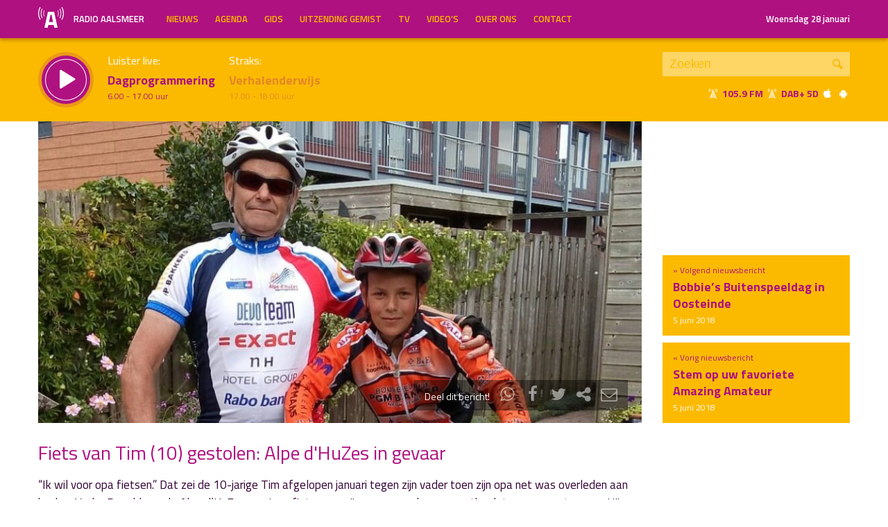

--- FILE ---
content_type: text/html; charset=UTF-8
request_url: https://radioaalsmeer.nl/2018/06/fiets-van-tim-10-gestolen/
body_size: 38719
content:

<!DOCTYPE html>
<html lang="en">
<head>
	<meta charset="UTF-8" />
	<meta http-equiv="X-UA-Compatible" content="IE=edge" />
	<meta name="viewport" content="width=device-width, initial-scale=1">

	<title>Fiets van Tim (10) gestolen: Alpe d'HuZes in gevaar | Radio Aalsmeer</title>

	<meta http-equiv="content-type" content="text/html; charset=UTF-8" />
	<meta name="HandheldFriendly" content="True" />

	<meta name="description" content="&quot;Ik wil voor opa fietsen.&quot; Dat zei de 10-jarige Tim afgelopen januari tegen zijn vader toen zijn opa net was overleden aan kanker. Vader Ronald zou de Alpe d&#039;HuZes sowieso fietsen en zijn zoon was daarom vastbesloten om mee te gaan. Hij haalde zelfs 6.500 euro aan sponsorgeld op. De..." />
	<meta name="author" content="Dancefoundation.com - We enhance broadcasts" />
	<meta name="keywords" content="Aalsmeer Kudelstaart lokale omroep radio nieuws" />
	<meta name="news_keywords" content="Aalsmeer Kudelstaart lokale omroep radio nieuws" />

	
	<meta name="twitter:card" content="summary_large_image"/>
	<meta name="twitter:title" content="Fiets van Tim (10) gestolen: Alpe d'HuZes in gevaar | Radio Aalsmeer"/>
	<meta name="twitter:site" content="@radioaalsmeer"/>
	<meta name="twitter:description" content="&quot;Ik wil voor opa fietsen.&quot; Dat zei de 10-jarige Tim afgelopen januari tegen zijn vader toen zijn opa net was overleden aan kanker. Vader Ronald zou de Alpe d&#039;HuZes sowieso fietsen en zijn zoon was daarom vastbesloten om mee te gaan. Hij haalde zelfs 6.500 euro aan sponsorgeld op. De..." />
	<meta name="twitter:creator" content="@dancefoundation"/>
	<meta name="twitter:image" content="https://radioaalsmeer.nl/wp-content/uploads/2018/03/06032018-Tim-Lets-Go-1200x630.jpg" />

	<meta property="og:site_name" content="Radio Aalsmeer" />
	<meta property="fb:app_id" content="" />
	<meta property="og:type" content="website" />
	<meta property="og:title" content="Fiets van Tim (10) gestolen: Alpe d'HuZes in gevaar" />
	<meta property="og:description" content="&quot;Ik wil voor opa fietsen.&quot; Dat zei de 10-jarige Tim afgelopen januari tegen zijn vader toen zijn opa net was overleden aan kanker. Vader Ronald zou de Alpe d&#039;HuZes sowieso fietsen en zijn zoon was daarom vastbesloten om mee te gaan. Hij haalde zelfs 6.500 euro aan sponsorgeld op. De..." />
	<meta property="og:image" content="https://radioaalsmeer.nl/wp-content/uploads/2018/03/06032018-Tim-Lets-Go-1200x630.jpg" />
	<meta property="og:image:width" content="1200" />
	<meta property="og:image:height" content="630" />
	<meta property="og:url" content="https://radioaalsmeer.nl/2018/06/fiets-van-tim-10-gestolen/" />
	<meta property="og:locale" content="nl_NL" />

	
			<meta property="article:published_time" content="2018-06-05T23:30:43+02:00">
		<meta property="article:modified_time" content="2018-06-05T23:46:25+02:00">
	
	
	<link rel="icon" type="image/x-icon" href="https://radioaalsmeer.nl/wp-content/themes/radioaalsmeer/img/favicon.png" />
	<link rel="stylesheet" type="text/css" href='https://fonts.googleapis.com/css?family=Titillium+Web:400,600,700' />
	<link rel="stylesheet" type="text/css" href="https://radioaalsmeer.nl/wp-content/themes/radioaalsmeer/css/normalize.css" media="screen" />
	<link rel="stylesheet" type="text/css" href="https://radioaalsmeer.nl/wp-content/themes/radioaalsmeer/css/radioaalsmeer-icons.min.css" media="screen" />
	<link rel="stylesheet" type="text/css" href="https://radioaalsmeer.nl/wp-content/themes/radioaalsmeer/css/grid.css" media="screen" />
	<link rel="stylesheet" type="text/css" href="https://radioaalsmeer.nl/wp-content/themes/radioaalsmeer/css/radioguys-video-js.min.css" media="screen" />
	<link rel="stylesheet" type="text/css" href="https://radioaalsmeer.nl/wp-content/themes/radioaalsmeer/css/style.css?ver=2024082401" media="screen" />

	<script type="text/javascript" src="https://radioaalsmeer.nl/wp-content/themes/radioaalsmeer/js/jquery-3.1.0.min.js"></script>
	<script type="text/javascript" src="https://radioaalsmeer.nl/wp-content/themes/radioaalsmeer/js/radioguys-libs.js"></script>
<style id='global-styles-inline-css' type='text/css'>
:root{--wp--preset--aspect-ratio--square: 1;--wp--preset--aspect-ratio--4-3: 4/3;--wp--preset--aspect-ratio--3-4: 3/4;--wp--preset--aspect-ratio--3-2: 3/2;--wp--preset--aspect-ratio--2-3: 2/3;--wp--preset--aspect-ratio--16-9: 16/9;--wp--preset--aspect-ratio--9-16: 9/16;--wp--preset--color--black: #000000;--wp--preset--color--cyan-bluish-gray: #abb8c3;--wp--preset--color--white: #ffffff;--wp--preset--color--pale-pink: #f78da7;--wp--preset--color--vivid-red: #cf2e2e;--wp--preset--color--luminous-vivid-orange: #ff6900;--wp--preset--color--luminous-vivid-amber: #fcb900;--wp--preset--color--light-green-cyan: #7bdcb5;--wp--preset--color--vivid-green-cyan: #00d084;--wp--preset--color--pale-cyan-blue: #8ed1fc;--wp--preset--color--vivid-cyan-blue: #0693e3;--wp--preset--color--vivid-purple: #9b51e0;--wp--preset--gradient--vivid-cyan-blue-to-vivid-purple: linear-gradient(135deg,rgb(6,147,227) 0%,rgb(155,81,224) 100%);--wp--preset--gradient--light-green-cyan-to-vivid-green-cyan: linear-gradient(135deg,rgb(122,220,180) 0%,rgb(0,208,130) 100%);--wp--preset--gradient--luminous-vivid-amber-to-luminous-vivid-orange: linear-gradient(135deg,rgb(252,185,0) 0%,rgb(255,105,0) 100%);--wp--preset--gradient--luminous-vivid-orange-to-vivid-red: linear-gradient(135deg,rgb(255,105,0) 0%,rgb(207,46,46) 100%);--wp--preset--gradient--very-light-gray-to-cyan-bluish-gray: linear-gradient(135deg,rgb(238,238,238) 0%,rgb(169,184,195) 100%);--wp--preset--gradient--cool-to-warm-spectrum: linear-gradient(135deg,rgb(74,234,220) 0%,rgb(151,120,209) 20%,rgb(207,42,186) 40%,rgb(238,44,130) 60%,rgb(251,105,98) 80%,rgb(254,248,76) 100%);--wp--preset--gradient--blush-light-purple: linear-gradient(135deg,rgb(255,206,236) 0%,rgb(152,150,240) 100%);--wp--preset--gradient--blush-bordeaux: linear-gradient(135deg,rgb(254,205,165) 0%,rgb(254,45,45) 50%,rgb(107,0,62) 100%);--wp--preset--gradient--luminous-dusk: linear-gradient(135deg,rgb(255,203,112) 0%,rgb(199,81,192) 50%,rgb(65,88,208) 100%);--wp--preset--gradient--pale-ocean: linear-gradient(135deg,rgb(255,245,203) 0%,rgb(182,227,212) 50%,rgb(51,167,181) 100%);--wp--preset--gradient--electric-grass: linear-gradient(135deg,rgb(202,248,128) 0%,rgb(113,206,126) 100%);--wp--preset--gradient--midnight: linear-gradient(135deg,rgb(2,3,129) 0%,rgb(40,116,252) 100%);--wp--preset--font-size--small: 13px;--wp--preset--font-size--medium: 20px;--wp--preset--font-size--large: 36px;--wp--preset--font-size--x-large: 42px;--wp--preset--spacing--20: 0,44rem;--wp--preset--spacing--30: 0,67rem;--wp--preset--spacing--40: 1rem;--wp--preset--spacing--50: 1,5rem;--wp--preset--spacing--60: 2,25rem;--wp--preset--spacing--70: 3,38rem;--wp--preset--spacing--80: 5,06rem;--wp--preset--shadow--natural: 6px 6px 9px rgba(0, 0, 0, 0.2);--wp--preset--shadow--deep: 12px 12px 50px rgba(0, 0, 0, 0.4);--wp--preset--shadow--sharp: 6px 6px 0px rgba(0, 0, 0, 0.2);--wp--preset--shadow--outlined: 6px 6px 0px -3px rgb(255, 255, 255), 6px 6px rgb(0, 0, 0);--wp--preset--shadow--crisp: 6px 6px 0px rgb(0, 0, 0);}:where(.is-layout-flex){gap: 0.5em;}:where(.is-layout-grid){gap: 0.5em;}body .is-layout-flex{display: flex;}.is-layout-flex{flex-wrap: wrap;align-items: center;}.is-layout-flex > :is(*, div){margin: 0;}body .is-layout-grid{display: grid;}.is-layout-grid > :is(*, div){margin: 0;}:where(.wp-block-columns.is-layout-flex){gap: 2em;}:where(.wp-block-columns.is-layout-grid){gap: 2em;}:where(.wp-block-post-template.is-layout-flex){gap: 1.25em;}:where(.wp-block-post-template.is-layout-grid){gap: 1.25em;}.has-black-color{color: var(--wp--preset--color--black) !important;}.has-cyan-bluish-gray-color{color: var(--wp--preset--color--cyan-bluish-gray) !important;}.has-white-color{color: var(--wp--preset--color--white) !important;}.has-pale-pink-color{color: var(--wp--preset--color--pale-pink) !important;}.has-vivid-red-color{color: var(--wp--preset--color--vivid-red) !important;}.has-luminous-vivid-orange-color{color: var(--wp--preset--color--luminous-vivid-orange) !important;}.has-luminous-vivid-amber-color{color: var(--wp--preset--color--luminous-vivid-amber) !important;}.has-light-green-cyan-color{color: var(--wp--preset--color--light-green-cyan) !important;}.has-vivid-green-cyan-color{color: var(--wp--preset--color--vivid-green-cyan) !important;}.has-pale-cyan-blue-color{color: var(--wp--preset--color--pale-cyan-blue) !important;}.has-vivid-cyan-blue-color{color: var(--wp--preset--color--vivid-cyan-blue) !important;}.has-vivid-purple-color{color: var(--wp--preset--color--vivid-purple) !important;}.has-black-background-color{background-color: var(--wp--preset--color--black) !important;}.has-cyan-bluish-gray-background-color{background-color: var(--wp--preset--color--cyan-bluish-gray) !important;}.has-white-background-color{background-color: var(--wp--preset--color--white) !important;}.has-pale-pink-background-color{background-color: var(--wp--preset--color--pale-pink) !important;}.has-vivid-red-background-color{background-color: var(--wp--preset--color--vivid-red) !important;}.has-luminous-vivid-orange-background-color{background-color: var(--wp--preset--color--luminous-vivid-orange) !important;}.has-luminous-vivid-amber-background-color{background-color: var(--wp--preset--color--luminous-vivid-amber) !important;}.has-light-green-cyan-background-color{background-color: var(--wp--preset--color--light-green-cyan) !important;}.has-vivid-green-cyan-background-color{background-color: var(--wp--preset--color--vivid-green-cyan) !important;}.has-pale-cyan-blue-background-color{background-color: var(--wp--preset--color--pale-cyan-blue) !important;}.has-vivid-cyan-blue-background-color{background-color: var(--wp--preset--color--vivid-cyan-blue) !important;}.has-vivid-purple-background-color{background-color: var(--wp--preset--color--vivid-purple) !important;}.has-black-border-color{border-color: var(--wp--preset--color--black) !important;}.has-cyan-bluish-gray-border-color{border-color: var(--wp--preset--color--cyan-bluish-gray) !important;}.has-white-border-color{border-color: var(--wp--preset--color--white) !important;}.has-pale-pink-border-color{border-color: var(--wp--preset--color--pale-pink) !important;}.has-vivid-red-border-color{border-color: var(--wp--preset--color--vivid-red) !important;}.has-luminous-vivid-orange-border-color{border-color: var(--wp--preset--color--luminous-vivid-orange) !important;}.has-luminous-vivid-amber-border-color{border-color: var(--wp--preset--color--luminous-vivid-amber) !important;}.has-light-green-cyan-border-color{border-color: var(--wp--preset--color--light-green-cyan) !important;}.has-vivid-green-cyan-border-color{border-color: var(--wp--preset--color--vivid-green-cyan) !important;}.has-pale-cyan-blue-border-color{border-color: var(--wp--preset--color--pale-cyan-blue) !important;}.has-vivid-cyan-blue-border-color{border-color: var(--wp--preset--color--vivid-cyan-blue) !important;}.has-vivid-purple-border-color{border-color: var(--wp--preset--color--vivid-purple) !important;}.has-vivid-cyan-blue-to-vivid-purple-gradient-background{background: var(--wp--preset--gradient--vivid-cyan-blue-to-vivid-purple) !important;}.has-light-green-cyan-to-vivid-green-cyan-gradient-background{background: var(--wp--preset--gradient--light-green-cyan-to-vivid-green-cyan) !important;}.has-luminous-vivid-amber-to-luminous-vivid-orange-gradient-background{background: var(--wp--preset--gradient--luminous-vivid-amber-to-luminous-vivid-orange) !important;}.has-luminous-vivid-orange-to-vivid-red-gradient-background{background: var(--wp--preset--gradient--luminous-vivid-orange-to-vivid-red) !important;}.has-very-light-gray-to-cyan-bluish-gray-gradient-background{background: var(--wp--preset--gradient--very-light-gray-to-cyan-bluish-gray) !important;}.has-cool-to-warm-spectrum-gradient-background{background: var(--wp--preset--gradient--cool-to-warm-spectrum) !important;}.has-blush-light-purple-gradient-background{background: var(--wp--preset--gradient--blush-light-purple) !important;}.has-blush-bordeaux-gradient-background{background: var(--wp--preset--gradient--blush-bordeaux) !important;}.has-luminous-dusk-gradient-background{background: var(--wp--preset--gradient--luminous-dusk) !important;}.has-pale-ocean-gradient-background{background: var(--wp--preset--gradient--pale-ocean) !important;}.has-electric-grass-gradient-background{background: var(--wp--preset--gradient--electric-grass) !important;}.has-midnight-gradient-background{background: var(--wp--preset--gradient--midnight) !important;}.has-small-font-size{font-size: var(--wp--preset--font-size--small) !important;}.has-medium-font-size{font-size: var(--wp--preset--font-size--medium) !important;}.has-large-font-size{font-size: var(--wp--preset--font-size--large) !important;}.has-x-large-font-size{font-size: var(--wp--preset--font-size--x-large) !important;}
/*# sourceURL=global-styles-inline-css */
</style>
<link rel='stylesheet' id='cf7ic_style-css' href='https://radioaalsmeer.nl/wp-content/plugins/contact-form-7-image-captcha/css/cf7ic-style.css?ver=3.3.7' type='text/css' media='all' />
<link rel='stylesheet' id='dashicons-css' href='https://radioaalsmeer.nl/wp-includes/css/dashicons.min.css?ver=6.9' type='text/css' media='all' />
<link rel='stylesheet' id='theme-my-login-css' href='https://radioaalsmeer.nl/wp-content/plugins/theme-my-login/theme-my-login.css?ver=6.4.11' type='text/css' media='all' />
</head>
<body class="wp-singular post-template-default single single-post postid-62028 wp-theme-radioaalsmeer">

<div class="header__pusher"></div>

<div class="stroke header background-purple text-yellow">
	<div class="container-fluid">
		<div class="row">
			<div class="header__col col-sm-12 col-xs-9">
				<div class="text-white header__logo">
					<a href="/" title="Home">
						<img src="https://radioaalsmeer.nl/wp-content/themes/radioaalsmeer/img/radio-aalsmeer-logo-white.svg" alt="Logo" />
						<div class="hidden-sm"> Radio Aalsmeer</div>
					</a>
				</div>

				<div class="menu-hoofdmenu-container"><ul id="menu-hoofdmenu" class="header__menu hidden-xs"><li id="menu-item-48994" class="menu-item menu-item-type-post_type menu-item-object-page current_page_parent menu-item-48994"><a href="https://radioaalsmeer.nl/nieuws/">Nieuws</a></li>
<li id="menu-item-77316" class="menu-item menu-item-type-post_type menu-item-object-page menu-item-77316"><a href="https://radioaalsmeer.nl/agenda/">Agenda</a></li>
<li id="menu-item-48352" class="menu-item menu-item-type-post_type menu-item-object-page menu-item-has-children menu-item-48352"><a href="https://radioaalsmeer.nl/gids/">Gids</a>
<ul class="sub-menu">
	<li id="menu-item-48343" class="menu-item menu-item-type-post_type menu-item-object-page menu-item-48343"><a href="https://radioaalsmeer.nl/programmas/">Programma’s</a></li>
</ul>
</li>
<li id="menu-item-48340" class="menu-item menu-item-type-post_type menu-item-object-page menu-item-48340"><a href="https://radioaalsmeer.nl/uitzending-gemist/">Uitzending Gemist</a></li>
<li id="menu-item-63065" class="menu-item menu-item-type-post_type menu-item-object-page menu-item-63065"><a href="https://radioaalsmeer.nl/tv/">TV</a></li>
<li id="menu-item-71838" class="menu-item menu-item-type-post_type_archive menu-item-object-video menu-item-71838"><a href="https://radioaalsmeer.nl/video/">Video&#8217;s</a></li>
<li id="menu-item-49723" class="menu-item menu-item-type-post_type menu-item-object-page menu-item-has-children menu-item-49723"><a href="https://radioaalsmeer.nl/over-ons/">Over ons</a>
<ul class="sub-menu">
	<li id="menu-item-99755" class="menu-item menu-item-type-post_type menu-item-object-page menu-item-99755"><a href="https://radioaalsmeer.nl/vacatures/">Vacatures</a></li>
	<li id="menu-item-99757" class="menu-item menu-item-type-post_type menu-item-object-page menu-item-99757"><a href="https://radioaalsmeer.nl/over-ons/geschiedenis/">Geschiedenis</a></li>
	<li id="menu-item-99758" class="menu-item menu-item-type-post_type menu-item-object-page menu-item-99758"><a href="https://radioaalsmeer.nl/over-ons/donateurs/">Donateurs</a></li>
</ul>
</li>
<li id="menu-item-48355" class="menu-item menu-item-type-post_type menu-item-object-page menu-item-48355"><a href="https://radioaalsmeer.nl/contact/">Contact</a></li>
</ul></div>				<div class="float-right hidden-xs text-right">
					<a class='text-white hidden-sm' href="/login" class="text-white">Woensdag 28 januari</a><a class='text-white visible-sm' href="/login" class="text-white">Woensdag 28 januari</a>
				</div>
			</div>

			<div class="hidden-lg hidden-md hidden-sm col-xs-3 text-right">
				<span class="ml-icon-menu text-white mobile-menu-icon js-mobile-menu-toggle"></span>
			</div>
			<div class="hidden-lg hidden-md hidden-sm menu__mobile">
				<div class="menu-hoofdmenu-container"><ul><li><a href="/" class="no-ajax">Luister live</a></li><li class="menu-item menu-item-type-post_type menu-item-object-page current_page_parent menu-item-48994"><a href="https://radioaalsmeer.nl/nieuws/">Nieuws</a></li>
<li class="menu-item menu-item-type-post_type menu-item-object-page menu-item-77316"><a href="https://radioaalsmeer.nl/agenda/">Agenda</a></li>
<li class="menu-item menu-item-type-post_type menu-item-object-page menu-item-has-children menu-item-48352"><a href="https://radioaalsmeer.nl/gids/">Gids</a>
<ul class="sub-menu">
	<li class="menu-item menu-item-type-post_type menu-item-object-page menu-item-48343"><a href="https://radioaalsmeer.nl/programmas/">Programma’s</a></li>
</ul>
</li>
<li class="menu-item menu-item-type-post_type menu-item-object-page menu-item-48340"><a href="https://radioaalsmeer.nl/uitzending-gemist/">Uitzending Gemist</a></li>
<li class="menu-item menu-item-type-post_type menu-item-object-page menu-item-63065"><a href="https://radioaalsmeer.nl/tv/">TV</a></li>
<li class="menu-item menu-item-type-post_type_archive menu-item-object-video menu-item-71838"><a href="https://radioaalsmeer.nl/video/">Video&#8217;s</a></li>
<li class="menu-item menu-item-type-post_type menu-item-object-page menu-item-has-children menu-item-49723"><a href="https://radioaalsmeer.nl/over-ons/">Over ons</a>
<ul class="sub-menu">
	<li class="menu-item menu-item-type-post_type menu-item-object-page menu-item-99755"><a href="https://radioaalsmeer.nl/vacatures/">Vacatures</a></li>
	<li class="menu-item menu-item-type-post_type menu-item-object-page menu-item-99757"><a href="https://radioaalsmeer.nl/over-ons/geschiedenis/">Geschiedenis</a></li>
	<li class="menu-item menu-item-type-post_type menu-item-object-page menu-item-99758"><a href="https://radioaalsmeer.nl/over-ons/donateurs/">Donateurs</a></li>
</ul>
</li>
<li class="menu-item menu-item-type-post_type menu-item-object-page menu-item-48355"><a href="https://radioaalsmeer.nl/contact/">Contact</a></li>
<li><a href="/?s=">Zoeken</a></li><li><a href="/login">Inloggen</a></li></ul></div>			</div>

		</div>
	</div>
</div>


<div class="stroke player collapsed background-yellow text-purple">

	<script id="player_data" type="application/json">
		{}
	</script>

	<div class="container-fluid">
		<div class="row">
		<!--
		<div class="col-lg-1 col-md-1 col-sm-2 col-sm-push-0 col-xs-2 col-xs-push-10"></div>
		 -->
 			<div class="col-lg-9 col-md-9 col-sm-9 col-xs-12 player__items">

				<div class="player__circle__container player__circle--paused">
					<div class="player__circle__background"></div>
					<div class="player__circle__purple-spinner"></div>
					<div class="player__circle__purple-outer-ring"></div>
					<div class="player__circle__white-spinner"></div>
					<div class="player__circle__white-ring"></div>
					<div class="player__circle__purple-inner-ring"></div>
					<div class="player__circle__icon__container">
						<div class="player__circle__icon player__circle__icon--play">
							<i class="ml-icon-play"></i>
						</div>
						<div class="player__circle__icon player__circle__icon--pause">
							<i class="ml-icon-pause"></i>
						</div>
						<div class="player__circle__icon player__circle__icon--loading">
							<div class="spinner">
								<div class="bounce1"></div>
								<div class="bounce2"></div>
								<div class="bounce3"></div>
							</div>
						</div>
					</div>
					<div class="player__circle__white-overlay"></div>
				</div>

				<div class="player__select__recording">
					<h3 class="no-margin text-white">Luister terug:</h3>
					<h4 class="bold" id="recording__title"></h4>
					<div class="player__time" id="recording__time"></div>
				</div>
				<div class="player__select__stream">
					<h3 class="no-margin text-white">Luister live:</h3>
					<h4 class="bold">Dagprogrammering</h4>
					<div class="player__time"> 6.00 - 17.00 uur</div>
				</div>

				<div class="player__up__next inactive">
					<a href="/programma/verhalenderwijs">
						<h3 class="no-margin text-white">Straks:</h3>
						<h4 class="bold">Verhalenderwijs</h4>
						<div class="player__time">17.00 - 18.00 uur</div>
					</a>
				</div>
			</div>

			<div class="col-lg-3 col-md-3 col-sm-3 hidden-xs float-right text-right">
				<div class="search background-white-transparent">
					<form action="/" id="search__header">
						<input type="text" name="s" class="search__input" value="" placeholder="Zoeken">
						<button type="submit" class="search__button">Zoek</button>
					</form>
				</div>

				<div class="text-white hidden-sm hidden-md"><i class="ml-icon-signal" title="105.9 FM in de ether"></i>&nbsp;<strong class="text-purple">105.9 FM&nbsp;<i class="ml-icon-signal text-white" title="DAB+ 5D"></i>&nbsp;DAB+ 5D</strong>&nbsp;<a href="http://radioaalsmeer.nl:8000/live.m3u" class="no-ajax" target="_blank" title="Luister via iTunes"><i class="ml-icon-apple text-white"></i></a> <a href="http://radioaalsmeer.nl/radioaalsmeer.pls" class="no-ajax" target="_blank" title="Luister via Android"><i class="ml-icon-android text-white"></i></a></div>

				<small class="text-white visible-sm visible-md"><i class="ml-icon-signal text-white"></i>&nbsp;<strong class="text-purple">105.9 FM&nbsp;<i class="ml-icon-signal text-white" title="DAB+ 5D"></i>&nbsp;DAB+ 5D</strong>&nbsp; <a href="http://radioaalsmeer.nl:8000/live.m3u" class="no-ajax" target="_blank"><i class="ml-icon-apple text-white hidden-sm"></i></a> <a href="http://radioaalsmeer.nl/radioaalsmeer.pls" class="no-ajax" target="_blank"><i class="ml-icon-android text-white hidden-sm"></i></a></small>
			</div>
		</div>
		<div class="row row--player">
			<div class="col-lg-10 col-md-9 col-sm-9 col-xs-12">
				<div class="player__waveform">
					<div class="player__waveform__background background-white-transparent"></div>
					<div class="player__waveform__progress background-offwhite"></div>
					<img class="player__waveform__image" src="" alt="Uitzending">
					<div class="player__waveform__time player__waveform__time--start text-white"></div>
					<div class="player__waveform__time player__waveform__time--end text-white"></div>
				</div>
			</div>
			<div class="col-lg-2 col-md-3 col-sm-3 col-xs-12">
				<div class="row player__nav text-white">
					<div class="col-sm-12 hidden-xs">
						<div class="player__nav__description"><span class="hidden-xs">Je luistert nu naar</span> <strong class="text-purple">uur 1 van x</strong></div>
					</div>
					<div class="col-sm-6 col-xs-4">
						<div class="player__nav__prev background-white-transparent"><span class="hidden-xs">&laquo; </span>Vorig uur</div>
					</div>
					<div class="visible-xs col-xs-4 center">
						<div class="player__nav__description"><span class="hidden-xs">Je luistert nu naar</span> <strong class="text-purple">uur 1 van x</strong></div>
					</div>
					<div class="col-sm-6 col-xs-4">
						<div class="player__nav__next background-white-transparent">Volgend uur<span class="hidden-xs"> &raquo;</span></div>
					</div>

				</div>
			</div>

			<div class="col-lg-10 col-md-9 col-sm-9 col-xs-12">
				<div class="player__markers text-dark">
				</div>
			</div>
			<div class="col-md-2 col-sm-3">
			</div>
		</div>

		<div class="row player__footer">
			<div class="col-sm-6 col-xs-12">
				<div class="player__collapse"><i class="ml-icon-up-open-1"></i> Inklappen</div>
			</div>
			<div class="col-sm-6 hidden-xs right edit-markers">

				<span class="edit-markers__start-edit"><i class="ml-icon-sliders"></i> Bewerk items</span>
				<span class="edit-markers__start-add"><i class="ml-icon-pin"></i> Voeg item toe op huidige positie</span>
				<span class="edit-markers__start-save"><i class="ml-icon-lock"></i> Bewaar items</span>

			</div>
		</div>

	</div>
</div>

<div id="wrapper">

	<div id="page_content" class="background-white">


		
		<div class="stroke background-white">
			<div class="container-fluid">
				<div class="row">
					<div class="col-md-9">
						<div class="item__media full-width">

							<div class="item__media__image" style="padding-bottom: 50%;"><img width="908" height="454" src="https://radioaalsmeer.nl/wp-content/uploads/2018/03/06032018-Tim-Lets-Go-908x454.jpg" class="attachment-news_pagina size-news_pagina wp-post-image" alt="" decoding="async" loading="lazy" srcset="https://radioaalsmeer.nl/wp-content/uploads/2018/03/06032018-Tim-Lets-Go-908x454.jpg 908w, https://radioaalsmeer.nl/wp-content/uploads/2018/03/06032018-Tim-Lets-Go-1816x908.jpg 1816w" sizes="auto, (max-width: 908px) 100vw, 908px" /></div>
							<div class="item__media__overlay">
								<div class="share__links text-white">
									Deel dit bericht! &nbsp;
									<a href="https://wa.me/?text=https%3A%2F%2Fradioaalsmeer.nl%2F2018%2F06%2Ffiets-van-tim-10-gestolen%2F" title="Deel via Whatsapp"><i class="ml-icon-whatsapp"></i></a>
									<span onclick="facebookShare(encodeURIComponent(location.origin + location.pathname))" title="Deel via Facebook"><i class="ml-icon-facebook"></i></span>
									<span onclick="twitterShare(encodeURIComponent(location.origin + location.pathname), 'Fiets%20van%20Tim%20%2810%29%20gestolen%3A%20Alpe%20d%27HuZes%20in%20gevaar')" title="Deel via Twitter"><i class="ml-icon-twitter"></i></span>
									<span class="js-clipboard-dynamic" title="Kopieer link naar je clipboard"><i class="ml-icon-share"></i></span>
									<span onclick="mailShare('Fiets%20van%20Tim%20%2810%29%20gestolen%3A%20Alpe%20d%27HuZes%20in%20gevaar')" title="Deel via e-mail"><i class="ml-icon-mail"></i></span>
								</div>
							</div>
						</div>
					</div>
					<div class="col-md-3 news__navigation">

						
							<a href="https://radioaalsmeer.nl/2018/06/stem-op-uw-favoriete-amazing-amateur/">
								<div class="box background-yellow spotlight__overview">
									&laquo; Vorig nieuwsbericht
									<h4 class="text-purple bold">Stem op uw favoriete Amazing Amateur</h4>
									<span class="text-white"> 5 juni 2018</span> 
								</div>
							</a>

						
							<a href="https://radioaalsmeer.nl/2018/06/bobbies-buitenspeeldag-in-oosteinde/">
								<div class="box background-yellow spotlight__overview">
									&raquo; Volgend nieuwsbericht
									<h4 class="text-purple bold">Bobbie’s Buitenspeeldag in Oosteinde </h4>
									<span class="text-white"> 5 juni 2018</span>
								</div>
							</a>

						
					</div>
				</div>
			</div>
		</div>

		
		<div class="stroke padding background-white">
			<div class="container-fluid">
				<div class="row">
					<div class="col-xs-12">
						<h1 class="text-purple">Fiets van Tim (10) gestolen: Alpe d'HuZes in gevaar</h1>
					</div>
				</div>
				<div class="row">
					<div class="col-md-9 col-sm-12 content-text">

						<p class="intro">&#8220;Ik wil voor opa fietsen.&#8221; Dat zei de 10-jarige Tim afgelopen januari tegen zijn vader toen zijn opa net was overleden aan kanker. Vader Ronald zou de Alpe d&#8217;HuZes sowieso fietsen en zijn zoon was daarom vastbesloten om mee te gaan. Hij haalde zelfs 6.500 euro aan sponsorgeld op. De rest van de voorbereiding verliep ook voorspoedig, totdat gisterochtend bleek dat de fietsen van beide Aalsmeerders gestolen waren.</p>
<div class="customhtml newsitem-customhtml">
<p>Eerst dachten Ronald en zijn zoon, die op <a href="https://radioaalsmeer.nl/2018/03/tim-fietst-alpe-dhuzes-en-vertelt-bij-lets-go/">9 maart jl.</a> nog te gast was in &#8216;Let&#8217;s Go&#8217; op Radio Aalsmeer, dat het om een flauwe grap ging, maar een intensieve zoektocht op en rondom de camping leverde niks op.</p>
<p>Mede dankzij een oproep van zijn moeder op Facebook hebben zich inmiddels al veel weldoeners gemeld die Tim een fiets willen lenen zodat hij donderdag alsnog (twee keer) de Alpe d&#8217;Huzes op kan.</p>
<p><strong>Hulp van alle kanten<br />
</strong>De organisatie van de jaarlijkse sponsoractie laat aan mediapartner NH Nieuws weten dat fietsfabrikant Cannondale uit Oldenzaal een fiets beschikbaar heeft gesteld voor Tim. Koeriersbedrijf DHL gaat deze gratis naar de Alpen brengen. Mocht de postbode onverhoopt te laat zijn, is er een plan B: een ander 10-jarig jongetje fietst woensdag. Hij wilde zijn racefiets dan donderdag aan Tim uitlenen.</p>
<h6>Bron: NH-Nieuws</h6>
</div>
<h6>Foto: Tim en zijn vader Ronald (eigen foto)</h6><br/>
						<p><small>Gepubliceerd: 5 juni 2018 om 23:30 uur, geschreven door <a href="https://radioaalsmeer.nl/author/elbert/" title="Elbert Huijts">Elbert Huijts</a></small></p>

					</div>

					<div class="col-md-3 hidden-sm float-right">


					</div>
				</div>
			</div>
		</div>

		<div class="stroke padding background-white">
			<div class="container-fluid">

				<div class="row pagination">
					<div class="col-md-4 col-sm-6 col-xs-6">

						<a href="https://radioaalsmeer.nl/2018/06/stem-op-uw-favoriete-amazing-amateur/">&laquo; Stem op uw favoriete Amazing Amateur</a> 
					</div>
					<div class="col-md-5 col-sm-6 col-xs-6 right">

						<a href="https://radioaalsmeer.nl/2018/06/bobbies-buitenspeeldag-in-oosteinde/">Bobbie’s Buitenspeeldag in Oosteinde  &raquo; </a> 
					</div>
				</div>
			</div>
		</div>

		<div class="stroke padding background-offwhite">
			<div class="container-fluid">
				<div class="row">
					<div class="col-xs-12">
						<h3 class="text-purple">Meer nieuws</h3>
					</div>
				</div>
				<div class="row single-news-more">

					
						<div class="col-md-3 col-sm-6 col-xs-12">
							<a href="https://radioaalsmeer.nl/2026/01/door-de-mangel-over-rozen-en-politiek/">
								<div class="item item--underline-animation text-dark">
									<div class="item__img">
										<img width="278" height="117" src="https://radioaalsmeer.nl/wp-content/uploads/2026/01/Wouter-de-Vries-278x117.jpg" class="attachment-news_overview size-news_overview wp-post-image" alt="" decoding="async" loading="lazy" srcset="https://radioaalsmeer.nl/wp-content/uploads/2026/01/Wouter-de-Vries-278x117.jpg 278w, https://radioaalsmeer.nl/wp-content/uploads/2026/01/Wouter-de-Vries-556x234.jpg 556w, https://radioaalsmeer.nl/wp-content/uploads/2026/01/Wouter-de-Vries-380x160.jpg 380w, https://radioaalsmeer.nl/wp-content/uploads/2026/01/Wouter-de-Vries-760x320.jpg 760w" sizes="auto, (max-width: 278px) 100vw, 278px" />									</div>
									<h4>‘Door de Mangel’ over rozen en politiek</h4>
									<p>Zelfverzekerd stapte het nieuwe politieke talent Sara Zethof afgelopen maandag de studio binnen. De nummer twee op de CDA-lijst voor de gemeenteraadsverkiezingen vertelde interdisciplinaire sociale wetenschap te studeren aan de UvA. In haar laatste jaar volgt zij ook de minor...</p>
								</div>
							</a>
						</div>


					
						<div class="col-md-3 col-sm-6 col-xs-12">
							<a href="https://radioaalsmeer.nl/2026/01/vliegtuigstand-sessies-offline-ontmoetingen-voor-jongvolwassenen/">
								<div class="item item--underline-animation text-dark">
									<div class="item__img">
										<img width="278" height="117" src="https://radioaalsmeer.nl/wp-content/uploads/2026/01/Vliegtuigstand-1-278x117.jpg" class="attachment-news_overview size-news_overview wp-post-image" alt="" decoding="async" loading="lazy" srcset="https://radioaalsmeer.nl/wp-content/uploads/2026/01/Vliegtuigstand-1-278x117.jpg 278w, https://radioaalsmeer.nl/wp-content/uploads/2026/01/Vliegtuigstand-1-556x234.jpg 556w, https://radioaalsmeer.nl/wp-content/uploads/2026/01/Vliegtuigstand-1-380x160.jpg 380w, https://radioaalsmeer.nl/wp-content/uploads/2026/01/Vliegtuigstand-1-760x320.jpg 760w" sizes="auto, (max-width: 278px) 100vw, 278px" />									</div>
									<h4>Vliegtuigstand Sessies: offline ontmoetingen voor jongvolwassenen</h4>
									<p>Aalsmeer/Kudelstaart - In februari start in Aalsmeer en Kudelstaart een nieuw initiatief onder de naam Vliegtuigstand Sessies. Het gaat om ontmoetingsavonden voor jongvolwassenen die bewust even offline willen zijn en in alle rust anderen willen ontmoeten, zonder gebruik van hun...</p>
								</div>
							</a>
						</div>


					
						<div class="col-md-3 col-sm-6 col-xs-12">
							<a href="https://radioaalsmeer.nl/2026/01/gemeenteraad-vergadert-over-grote-projecten-en-schiphol/">
								<div class="item item--underline-animation text-dark">
									<div class="item__img">
										<img width="278" height="117" src="https://radioaalsmeer.nl/wp-content/uploads/2024/06/raadzaal-278x117.jpg" class="attachment-news_overview size-news_overview wp-post-image" alt="" decoding="async" loading="lazy" srcset="https://radioaalsmeer.nl/wp-content/uploads/2024/06/raadzaal-278x117.jpg 278w, https://radioaalsmeer.nl/wp-content/uploads/2024/06/raadzaal-556x234.jpg 556w, https://radioaalsmeer.nl/wp-content/uploads/2024/06/raadzaal-380x160.jpg 380w, https://radioaalsmeer.nl/wp-content/uploads/2024/06/raadzaal-760x320.jpg 760w" sizes="auto, (max-width: 278px) 100vw, 278px" />									</div>
									<h4>Gemeenteraad vergadert over grote projecten en Schiphol</h4>
									<p>Aalsmeer - De gemeenteraad van Aalsmeer vergadert op donderdag 5 februari om 20.00 uur in de raadzaal van het gemeentehuis. Tijdens deze openbare vergadering worden verschillende onderwerpen besproken en besluiten genomen. Voorafgaand aan de vergadering staat een In Memoriam...</p>
								</div>
							</a>
						</div>


					
						<div class="col-md-3 col-sm-6 col-xs-12">
							<a href="https://radioaalsmeer.nl/2026/01/gratis-energiefixer-helpt-huurders-besparen/">
								<div class="item item--underline-animation text-dark">
									<div class="item__img">
										<img width="278" height="117" src="https://radioaalsmeer.nl/wp-content/uploads/2026/01/Energiefixers-4-278x117.jpeg" class="attachment-news_overview size-news_overview wp-post-image" alt="" decoding="async" loading="lazy" srcset="https://radioaalsmeer.nl/wp-content/uploads/2026/01/Energiefixers-4-278x117.jpeg 278w, https://radioaalsmeer.nl/wp-content/uploads/2026/01/Energiefixers-4-556x234.jpeg 556w, https://radioaalsmeer.nl/wp-content/uploads/2026/01/Energiefixers-4-380x160.jpeg 380w, https://radioaalsmeer.nl/wp-content/uploads/2026/01/Energiefixers-4-760x320.jpeg 760w" sizes="auto, (max-width: 278px) 100vw, 278px" />									</div>
									<h4>Gratis energiefixer helpt huurders besparen</h4>
									<p>Aalsmeer - Huurders in Aalsmeer en Kudelstaart kunnen tot eind maart 2026 gratis gebruikmaken van een energiefixer. De energiefixers helpen inwoners thuis om direct energie te besparen. Het initiatief is bedoeld voor huurwoningen met energielabel B of lager. De energiefixers...</p>
								</div>
							</a>
						</div>


					
				</div>
			</div>
		</div>


	</div>

</div>

<div class="stroke padding background-yellow text-dark">
	<div class="container-fluid">
		<div class="row">
			<div class="col-md-1 col-sm-2 hidden-xs center">
				<img src="https://radioaalsmeer.nl/wp-content/themes/radioaalsmeer/img/radio-aalsmeer-logo.svg" alt="Logo" class="footer__logo" />
			</div>
			<div class="col-lg-7 col-md-10 col-sm-10 hidden-xs">
				<p>Radio Aalsmeer verzorgt als publieke lokale omroep uitzendingen voor alle inwoners van Aalsmeer en omgeving. In onze programmering is aandacht voor alle binnen de gemeente voorkomende stromingen. Wij maken radio voor kinderen, jongeren en ouderen. Voor nieuwsgierigen, voor cultuurliefhebbers, voor gelovigen, voor sportievelingen en voor muziekliefhebbers. Van dance tot rock, van jazz tot klassiek. En alles wat daar tussen zit.</p>
				<p>Bekijk ons <a href="/wp-content/uploads/Programmastatuut-web.pdf" title="Programmastatuut" class="text-purple"><strong>Programmastatuut</strong></a> en onze <a href="/wp-content/uploads/Klachtenprocedure.pdf" title="Klachtenprocedure" class="text-purple"><strong>Klachtenprocedure</strong></a>.
			</div>
			<div class="col-lg-2 col-lg-offset-0 col-md-3 col-md-offset-1 col-sm-3 col-xs-6 text-purple">
				<p><strong>Studio</strong><br />
				De Oude Veiling<br />
				Marktstraat 19<br />
				1431 BD Aalsmeer</p>
			</div>
			<div class="col-lg-2 col-md-3 col-sm-4 col-xs-6 text-purple">
				<p><strong>Telefoon</strong><br />
				0297 - 325858<br />
				<strong>E-mail</strong><br />
				info@radioaalsmeer.nl</p>
			</div>
		</div>
	</div>
</div>

<div class="main__overlay background-offwhite js-close-overlay">
	<div class="main__overlay__close">&times;</div>
	<div class="main__overlay__text"></div>
	<div class="main__overlay__image">
		<img alt="" src="">
	</div>
</div>

<script type="text/javascript">

	var wp_nonce = "fcb74cd7e0";
	var ajaxurl = "https://radioaalsmeer.nl/wp-admin/admin-ajax.php";

</script>

<!-- Google tag (gtag.js) -->
<script async src="https://www.googletagmanager.com/gtag/js?id=G-L2YYFHQ636"></script>
<script>

	window.dataLayer = window.dataLayer || [];
	function gtag(){dataLayer.push(arguments);}
	gtag('js', new Date());

	gtag('config', 'G-L2YYFHQ636');

</script>

<script type="speculationrules">
{"prefetch":[{"source":"document","where":{"and":[{"href_matches":"/*"},{"not":{"href_matches":["/wp-*.php","/wp-admin/*","/wp-content/uploads/*","/wp-content/*","/wp-content/plugins/*","/wp-content/themes/radioaalsmeer/*","/*\\?(.+)"]}},{"not":{"selector_matches":"a[rel~=\"nofollow\"]"}},{"not":{"selector_matches":".no-prefetch, .no-prefetch a"}}]},"eagerness":"conservative"}]}
</script>

<script type="text/javascript" src="https://radioaalsmeer.nl/wp-content/themes/radioaalsmeer/js/soundmanager2-nodebug-jsmin.js"></script>
<script type="text/javascript" src="https://radioaalsmeer.nl/wp-content/themes/radioaalsmeer/js/main.min.js?ver=20241120"></script>

</body>
</html>
